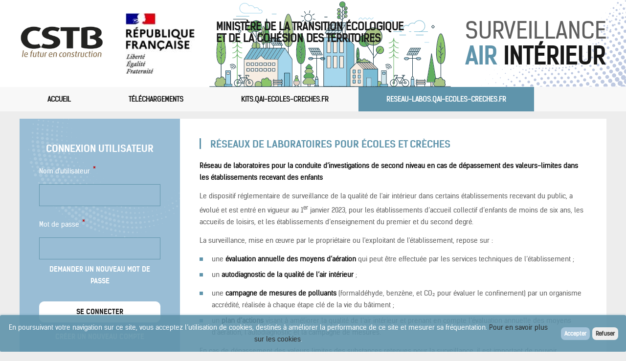

--- FILE ---
content_type: text/html; charset=utf-8
request_url: https://surveillance.qai-erp.fr/reseau-de-laboratoires?redir
body_size: 10768
content:

<!DOCTYPE html>
<html lang="en">
<head>
	<meta charset="UTF-8">
	<meta http-equiv="X-UA-Compatible" content="IE=edge">
	<meta name="viewport" content="width=device-width, initial-scale=1.0">
	<title>reseau-labos.qai-ecoles-creches.fr | Surveillance Air Int&#xE9;rieur</title>
	<link rel="stylesheet" href="/Content/css/style.css" />
	<link rel="stylesheet" href="/Content/css/customStyle.css" />
	<link rel="stylesheet" href="/Content/js/jquery-ui-1.13.2/jquery-ui.css">  

	<script src="https://code.jquery.com/jquery-3.6.1.min.js" integrity="sha256-o88AwQnZB+VDvE9tvIXrMQaPlFFSUTR+nldQm1LuPXQ=" crossorigin="anonymous"></script>
	
	<link href="/_content/Kentico.Content.Web.Rcl/Content/Bundles/Public/systemPageComponents.min.css" rel="stylesheet" />

</head>
<body data-main="1">
	<header>
		<div class="headerTop">
			<div class="wrapper">
				<div class="left">
					<div class="logoSite">
						<a href="/"><img src="/Content/images/logo_cstb.gif" alt="CSTB"></a>
					</div>
					<div class="logoRf">
						<img src="/Content/images/logo_rf.jpg" alt="République Française">
						<div class="uppercase">
							<p>
								Ministère de la Transition écologique <br> et de la Cohésion des territoires
							</p>
							<p><Br></p>
						</div>
					</div>
				</div>
				<div class="right">
					<div class="slg uppercase">
						surveillance <strong><span>air</span> intérieur</strong>
					</div>
				</div>
			</div>
		</div>

		

		<div class="contNav">
			<div class="primaryNav">
				<div class="wrapper">
					<div class="navCollapse">
						<div class="wrapMenuMobile">
							<div class="menuMobile">
								<div></div>
							</div>
						</div>
						<nav role="navigation">					
								
<ul style="white-space: nowrap">
		<li id="menu-accueil" class=""><a href="/">Accueil</a></li>
		<li id="menu-t&#xE9;l&#xE9;chargements" class=""><a href="/telechargements">T&#xE9;l&#xE9;chargements</a></li>
		<li id="menu-kits.qai-ecoles-creches.fr" class=""><a href="/conformite">kits.qai-ecoles-creches.fr</a></li>
		<li id="menu-reseau-labos.qai-ecoles-creches.fr" class="active"><a href="/reseau-de-laboratoires">reseau-labos.qai-ecoles-creches.fr</a></li>
</ul>
							
			


						</nav>
					</div>
				</div>
			</div>
		</div>
	</header>
        <main>

<aside>
	<div class="contSignup">
		<form data-ajax="true" data-ajax-method="post" data-ajax-success="ProcessLoginResult" data-return-url="/" action="/loginAjax" method="post">
			<div class="content">
				<div class="h2 textCenter">Connexion utilisateur</div>

				<div class="contCh">
					<div id="Global-ErrorMessage" class=""></div>
				</div>

				<div class="contCh">
					<label for="UserName">Nom d&#x27;utilisateur <sup>*</sup></label>
					<input id="UserName-Field" type="text" name="UserName" class="form-control" autocomplete="off" value=""> <!--class="form-control error"-->
					<div id="UserName-ErrorMessage" class=""></div> 
				</div>

				<div class="contCh">
					<label for="Password">Mot de passe <sup>*</sup></label>
					<input id="Password-Field" type="password" name="Password" class="form-control " value="">
					<div id="Password-ErrorMessage" class=""></div>
				</div>

				<a class="uppercase textCenter lnkAside" href="/AskPassword">Demander un nouveau mot de passe</a>
				<button class="btn textCenter">Se connecter</button>
				<a class="uppercase textCenter lnkAside" href="/Register">Cr&#xE9;er un nouveau compte</a>
			</div>
			<div class="imgAside"><img class="coverImg" src="/getmedia/d1dc5351-31af-4744-a154-edb984936931/imgaside_1.jpg?width=328&amp;height=290&amp;ext=.jpg" alt="Connexion utilisateur"></div>
		<input name="__RequestVerificationToken" type="hidden" value="CfDJ8BfddMtuOHZEvSjsyO21u2vsRgajqQGfiwNBjdhW_tFpbwpCcPTrGE48OkYOs7ULcEGjDB70u6bTnzQFy2arJQ92lJmpzQkopNA5dka3rj9Hz-JV22iMFVN_SFsp4mOJDM9Ns91FkOTVAS4VJG35BP0" /></form>
	</div>
</aside>

    <div class="wrapper_inner">
        <div class="content">
            <h2>R&#xE9;seaux de laboratoires pour &#xE9;coles et cr&#xE8;ches</h2>
            
    <div>
        







    <div class="fr-view">
        <p id="isPasted"><strong>Réseau de laboratoires pour la conduite d’investigations de second niveau en cas de dépassement des valeurs-limites dans les établissements recevant des enfants</strong></p><p>Le dispositif réglementaire de surveillance de la qualité de l'air intérieur dans certains établissements recevant du public, a évolué et est entré en vigueur au 1<sup>er</sup> janvier 2023, pour les établissements d’accueil collectif d’enfants de moins de six ans, les accueils de loisirs, et les établissements d’enseignement du premier et du second degré.</p><p>La surveillance, mise en œuvre par le propriétaire ou l'exploitant de l'établissement, repose sur :</p><ul type="disc"><li>une <strong>évaluation annuelle des moyens d’aération&nbsp;</strong>qui peut être effectuée par les services techniques de l’établissement ;</li><li>un <strong>autodiagnostic de la qualité de l’air intérieur</strong> ;</li></ul><ul><li>une <a href="/"><strong>campagne de mesures de polluants</strong>&nbsp;</a>(formaldéhyde, benzène, et CO₂ pour évaluer le confinement) par un organisme accrédité, réalisée à chaque étape clé de la vie du bâtiment ;</li><li>un <strong>plan d’actions</strong> visant à améliorer la qualité de l’air intérieur et prenant en compte l’évaluation annuelle des moyens d’aération, l’autodiagnostic et la campagne de mesures.</li></ul><p>En cas de dépassement des valeurs limites des substances retenues pour la surveillance, il est important de pouvoir accompagner les établissements, notamment en tenant à leur disposition une <a href="/getmedia/ee889f95-0d99-4b03-b8b0-aa8d8845c148/Liste_Reseau_Laboratoire_Investigations_2nd_niveau-23-04-2025-(1).xls">liste d'organismes</a><strong>&nbsp;</strong>ayant la capacité de réaliser des investigations sur les causes des dépassements et d'apporter des recommandations.</p><p>A cette fin, le Ministère de l'environnement a chargé le CSTB d’animer un réseau de laboratoires pour la conduite de mesures de second niveau en cas de dépassement des valeurs-limites dans les établissements recevant des mineurs.</p><p>&nbsp;</p><hr><p id="isPasted"><strong>Laboratoires, comment adhérer au réseau&nbsp;?</strong></p><p>L’intégration au réseau est réservée aux organismes accrédités par le COFRAC selon la norme NF EN ISO/CEI 17025 pour le prélèvement selon le référentiel LAB REF 30. Seront également associés au réseau les experts de niveau national désignés par le Ministère.</p><p>Pour intégrer le réseau, les organismes candidats doivent signer une <a href="/getmedia/b2bac9fb-aa7e-4c23-840c-32970e56508c/Charte_Reseau-labo-suite-depassement-ecoles-et-creches-15-04-2025-VF.pdf">charte d’engagement</a> et remplir un <a href="/getmedia/8536d422-0bdd-4f79-ad9a-2d628947e24d/Formulaire-d-adhesion-Reseau-23-04-2025.docx">formulaire d'adhésion</a>.</p><p>Retrouvez le guide "Stratégie de second niveau" ici : <a href="/getmedia/6841ac11-87bb-4636-9359-89aa05427d3f/Surveillance_guide_strategie_second_niveau_VF-(1).pdf">Lien</a></p><p>La charte d’engagement définit les obligations des différentes parties prenantes, et plus particulièrement des organismes désireux d’appartenir au réseau. Ces engagements portent sur les capacités opérationnelles, l’expertise et la qualification scientifique, la communication des contacts et des modalités d’intervention, le respect des délais, la confidentialité, la transparence vis-à-vis du donneur d’ordre, etc…</p><p>Dans le formulaire d’adhésion, l’organisme a mentionné ses compétences en termes de prélèvement, d’analyses, ainsi que&nbsp;ses modalités d’intervention (zone géographique couverte, délais d’intervention, etc…).</p><p>La demande d’intégration à la liste prend donc effet suite à la réception de l’ensemble des pièces suivantes&nbsp;:</p><ul type="disc"><li>de l’original de la présente charte signée par l’organisme par courrier au Ministère (à l’attention du Bureau santé-environnement (BSE) de la Direction générale de la prévention des risques (DGPR))&nbsp;;</li><li>de la présente charte signée par l’organisme et scannée par mail&nbsp;(<a href="mailto:surveillance@qai-erp.fr">surveillance@qai-erp.fr</a>)&nbsp;;</li><li>du formulaire de demande d’adhésion en ligne.</li></ul><div id="_com_2" language="JavaScript"><br></div>
    </div>


    


    </div>
        </div>
    </div>
</main>


	<footer>
		<div class="wrapper">
			
			<div class="left">© CSTB, Copyright 2024</div>
			<div class="right">
				<nav role="navigation" style="white-space: nowrap;">
					
<ul>
		<li class=""><a href="/conditions-generales-d-utilisation">Conditions g&#xE9;n&#xE9;rales d&#x27;utilisation</a></li>
		<li class=""><a href="/mentions-legales">Mentions l&#xE9;gales</a></li>
</ul>

				</nav>
				<p>Site conçu par le <a href="http://www.cstb.fr/" target="_blank">CSTB</a></p>
			</div>
		</div>
	</footer>
	

	<div id="lgcookieslaw_banner" class="lgcookieslaw_banner">
		<div class="lgcookieslaw_container">
			<div class="lgcookieslaw_message">
				<p>En poursuivant votre navigation sur ce site, vous acceptez l&rsquo;utilisation de cookies, destinés à améliorer la performance de ce site et mesurer sa fréquentation. <a href="/Conditions-generales-d-utilisation">Pour en savoir plus sur les cookies</a>.</p>
			</div>
			<div class="lgcookieslaw_button_container">
				<div>
					<a data-val-accept="/AcceptConsents" id="lgcookieslaw_accept" class="lgcookieslaw_btn lgcookieslaw_btn_accept" href="javascript:void(0)">Accepter</a>
				</div>
				<div>
					<span data-val-revoke="/RevokeConsents" id="lgcookieslaw_revoke" class="lgcookieslaw_btn"> Refuser </span>
				</div>
			</div>
		</div>
	</div>
	





	<div id="div-loading" style="display:none" class="loading loadOverlay"></div>
	<script src="/_content/Kentico.Content.Web.Rcl/Scripts/jquery-3.5.1.js"></script>
<script src="/_content/Kentico.Content.Web.Rcl/Scripts/jquery.unobtrusive-ajax.js"></script>
<script src="/_content/Kentico.Content.Web.Rcl/Content/Bundles/Public/systemFormComponents.min.js"></script>

	<script src="/Content/js/jquery-ui-1.13.2/jquery-ui.js"></script>
	<script src="/Content/js/custom.js"></script>
	<script src="/Content/js/CheckPasswordStrengthProfileModify.js"></script>
	<script src="/Content/js/GlobalTools.js"></script>
	
    <script type="text/javascript" src="/Content/js/Account.js"></script>

		<script type="text/javascript">
			var someVarName = localStorage.getItem("createEtablissementParam");
			if (someVarName != null){
				localStorage.removeItem("createEtablissementParam");
			}
		</script>
</body>
</html>

--- FILE ---
content_type: text/css
request_url: https://surveillance.qai-erp.fr/Content/css/style.css
body_size: 48214
content:
/*primary*/
/*primary second*/
/*secondary*/
/*texte*/
/*white*/
/*error*/
/*success*/
@font-face {
  font-family: "kelson regular";
  src: url("../fonts/kelson_sans_regular.woff2") format("woff2"), url("../fonts/kelson_sans_regular.woff") format("woff");
  font-weight: normal;
  font-style: normal;
}
@font-face {
  font-family: "kelson bold";
  src: url("../fonts/kelson_sans_bold.woff2") format("woff2"), url("../fonts/kelson_sans_bold.woff") format("woff");
  font-weight: normal;
  font-style: normal;
}
header .headerTop {
  min-height: 177px;
  background: url(../images/bg-header.gif) no-repeat right bottom #fff;
  padding: 27px 0;
}
header .wrapper {
  display: flex;
  justify-content: space-between;
  max-width: inherit;
}
header .left {
  display: flex;
  align-items: center;
}
header .logoSite {
  margin-right: 44px;
}
header .logoRf {
  display: flex;
  align-items: center;
}
header .logoRf p {
  margin: 0 0 22px 0;
  font-size: 22px;
  font-weight: 700;
  color: #171717;
}
header .logoRf p:last-child {
  margin-bottom: 0;
}
header .logoRf img {
  margin-right: 44px;
}
header .right {
  display: flex;
  align-items: center;
  flex-wrap: wrap;
  max-width: 290px;
}
header .right .slg {
  font-size: 47px;
  line-height: 52px;
}
header .right .slg strong {
  display: block;
  font-size: 48px;
  color: #171717;
  letter-spacing: 1px;
}
header .right .slg span {
  color: #5F94AB;
}
header .primaryNav {
  background: #f8f8f8;
}
header .primaryNav ul li.active a {
  background: #5F94AB;
  color: #fff !important;
}
header .primaryNav ul li a:hover {
  color: #5F94AB;
}
header .accountStatus {
  background: #99BDD5;
  width: 100%;
  display: flex;
  align-items: center;
  justify-content: space-between;
  height: 50px;
  margin-bottom: -26px;
  border-radius: 10px 10px 0 0;
  padding: 0 13px;
}
header .accountStatus a {
  color: #fff;
  font-weight: 700;
  text-transform: uppercase;
  font-size: 13px;
  line-height: 26px;
  display: inline-block;
  vertical-align: top;
}
header .accountStatus a:hover {
  color: #171717;
}
header .accountStatus .left {
  text-transform: none;
  font-size: 14px;
  padding-left: 24px;
  background: url(../images/user_blue.svg) no-repeat left center;
}
header .accountStatus .left span {
  white-space: nowrap;
  max-width: 111px;
  overflow: hidden;
  text-overflow: ellipsis;
  display: inline-block;
  vertical-align: middle;
}
header .accountStatus .right {
  color: #171717;
  padding: 0 26px 0 10px;
  border-left: 1px solid #5F94AB;
  background: url(../images/logout.svg) no-repeat right center;
}
header .accountStatus .right:hover {
  color: #fff;
}

.contNav {
  flex: 0 0 100%;
  max-width: 100%;
}
.contNav .wrapper {
  display: block;
  max-width: 1444px;
}

.contNav ul {
  margin: 0;
  padding: 0;
}
.contNav ul li {
  display: inline-block;
}
.contNav ul li::before {
  display: none;
}
.contNav ul li a {
  padding: 13px 57px;
  display: inline-block;
  text-transform: uppercase;
  font-weight: 700;
  color: #171717;
}

.secondaryNav {
  margin: -15px 0 15px 0;
}
.secondaryNav .wrapper {
  background: #99BDD5;
  max-width: 1364px;
  padding: 0;
}
.secondaryNav ul li {
  padding-left: 0;
  margin-bottom: 0;
}
.secondaryNav ul li a {
  text-transform: none;
  color: #5F94AB;
}
.secondaryNav ul li a:hover {
  color: #fff;
}
.secondaryNav ul li.active a {
  color: #fff;
}

@media screen and (max-width: 1200px) {
  header .headerTop {
    position: relative;
  }
  header .headerTop .wrapper {
    z-index: 2;
    position: relative;
  }
  header .headerTop::before {
    content: "";
    position: absolute;
    right: 0;
    top: 0;
    width: 100%;
    height: 100%;
    z-index: 1; /* FF3.6-15 */ /* Chrome10-25,Safari5.1-6 */
    background: linear-gradient(to right, rgb(255, 255, 255) 0%, rgb(255, 255, 255) 46%, rgba(255, 255, 255, 0) 100%); /* W3C, IE10+, FF16+, Chrome26+, Opera12+, Safari7+ */
    filter: progid:DXImageTransform.Microsoft.gradient( startColorstr="#ffffff", endColorstr="#00ffffff",GradientType=1 ); /* IE6-9 */
  }
  header .logoRf .uppercase {
    display: none;
  }
}
@media screen and (max-width: 1024px) {
  header .headerTop {
    min-height: 90px;
    padding: 10px 0 0 0;
  }
  header .logoSite {
    margin-right: 10px;
  }
  header .logoSite img {
    max-width: 80px;
    display: block;
  }
  header .logoRf img {
    max-width: 80px;
    margin-right: 0;
    display: block;
  }
  header .right .slg {
    font-size: 16px;
    line-height: normal;
    padding-bottom: 10px;
  }
  header .right .slg strong {
    font-size: 15px;
  }
  header .accountStatus {
    width: auto;
    position: absolute;
    bottom: 16px;
    height: 30px;
    right: 15px;
  }
  header .accountStatus a {
    width: 25px;
    height: 23px;
    display: inline-block;
  }
  header .accountStatus a.right {
    padding-left: 0;
  }
  header .accountStatus span {
    display: none !important;
  }
  header .primaryNav .wrapper {
    padding: 0 !important;
  }
  header .navCollapse ul {
    display: none;
  }
  header .navCollapse ul li {
    display: block;
  }
  header .navCollapse ul li a {
    width: 100%;
    padding: 10px 10px;
    text-align: center;
    border-top: 1px solid #5F94AB;
  }
  .wrapMenuMobile {
    position: relative;
    width: 35px;
    z-index: 35;
    height: 42px;
    cursor: pointer;
    right: 15px;
    margin: 0 0 0 auto;
  }
  .menuMobile {
    width: auto;
    display: block;
    height: 18px;
    cursor: pointer;
    position: absolute;
    line-height: 20px;
    top: 11px;
    left: 0;
  }
  .menuMobile > div {
    width: 35px;
    height: 5px;
    background: #5F94AB;
    position: absolute;
    left: 0;
    top: 50%;
    margin-top: -1px;
    border-radius: 5px;
    transition: all 800ms cubic-bezier(0.12, 0.375, 0.095, 1.005);
    transition-timing-function: cubic-bezier(0.12, 0.375, 0.095, 1.005);
  }
  .menuMobile > div:before, .menuMobile > div:after {
    width: 100%;
    height: 5px;
    background: #5F94AB;
    position: absolute;
    left: 0;
    top: 11px;
    content: "";
    border-radius: 6px;
  }
  .menuMobile > div:after {
    top: -11px;
  }
  .menuMobile > div:before, .menuMobile > div:after {
    transition: all 800ms cubic-bezier(0.12, 0.375, 0.095, 1.005);
    transition-timing-function: cubic-bezier(0.12, 0.375, 0.095, 1.005);
  }
  .menuMobile.open > div {
    height: 0;
  }
  .menuMobile.open > div:before {
    top: 0;
    transform: rotate(45deg);
  }
  .menuMobile.open > div:after {
    top: 0;
    transform: rotate(-45deg);
  }
  .secondaryNav .wrapper {
    background: transparent;
    padding: 0 !important;
  }
  .secondaryNav .wrapper ul {
    margin-top: 10px;
  }
  .secondaryNav .wrapper ul li {
    display: block;
    margin-bottom: 5px;
    padding-left: 0;
  }
  .secondaryNav .wrapper a {
    border-radius: 10px;
    background: #5F94AB;
    padding: 5px 10px;
    border: 1px solid #5F94AB;
    text-transform: uppercase;
    font-size: 14px;
    font-family: "kelson bold";
    color: #fff;
    width: 100%;
    text-align: center;
  }
}
/*default*/
body {
  font-family: "kelson regular";
  margin: 0;
  color: #5F5F5F;
  background: #ededed !important;
  font-size: 14px;
  line-height: 24px;
  min-width: 320px;
}

* {
  box-sizing: border-box;
}

.wrapper {
  max-width: 1444px;
  padding: 0 40px;
  margin: 0 auto;
}

h1,
h2,
h3 {
  font-family: "kelson regular";
  color: #5F94AB;
}

h3 {
  color: #171717;
}

.h2,
h2 {
  color: #fff;
  font-size: 20px;
  text-transform: uppercase;
  font-family: "kelson bold";
  font-weight: 700;
}

ul {
  list-style: none;
}

h2 {
  font-size: 36px;
  font-weight: 300;
  margin-bottom: 45px;
}

.d-block {
  display: block !important;
}

.wAuto {
  width: auto !important;
}

.w30px {
  width: 30px;
}

.w45px {
  width: 55px;
}

.w95px {
  width: 95px;
}

.w180px {
  width: 180px;
}

.w100 {
  width: 100%;
}

.mb0 {
  margin-bottom: 0 !important;
}

.mb5 {
  margin-bottom: 5px;
}

.mb10 {
  margin-bottom: 10px;
}

.mb15 {
  margin-bottom: 15px;
}

.mb20 {
  margin-bottom: 20px;
}

.mb25 {
  margin-bottom: 25px;
}

.mb30 {
  margin-bottom: 30px;
}

.mb35 {
  margin-bottom: 35px;
}

.mb40 {
  margin-bottom: 40px;
}

.mb50 {
  margin-bottom: 50px;
}

.textCenter {
  text-align: center;
}

.color_primary {
  color: #5F94AB !important;
}

.clr {
  *zoom: 1;
  width: 100%;
}

*:focus {
  outline: 0;
}

.clr:before,
.clr:after {
  content: " ";
  display: table;
  clear: both;
}

table {
  width: 100%;
  border-collapse: collapse;
  color: #5F94AB;
  margin-bottom: 45px;
}
table tr:nth-child(2n+1) {
  background: #f8f8f8;
}
table th,
table td {
  text-align: left;
  line-height: normal;
}
table th .date,
table td .date {
  color: #171717 !important;
  text-decoration: none !important;
}
table th .date span,
table td .date span {
  color: #5F94AB !important;
}
table th .date:hover span,
table td .date:hover span {
  text-decoration: underline !important;
}
table th {
  background: #ededed;
  color: #171717;
  font-weight: 700;
  padding-top: 15px;
  padding-bottom: 15px;
  padding-left: 10px;
  padding-right: 10px;
}
table th a {
  color: #171717;
  text-decoration: none !important;
  display: inline-block;
  position: relative;
  padding-right: 13px;
}
table th a:hover {
  color: #5F94AB !important;
}
table th a .sortby {
  display: inline-block;
  width: 9px;
  height: 6px;
  background: url(../images/arrow-filter.svg) center no-repeat;
  position: absolute;
  right: 0;
  top: 50%;
  margin-top: -3px;
}
table th a .sortby.desc {
  transform: rotate(180deg);
}
table td {
  padding-top: 10px;
  padding-bottom: 10px;
  color: #5F5F5F;
  padding-left: 10px;
  padding-right: 10px;
}
table td .upload {
  margin-left: 0;
}
table td a {
  color: #5F94AB;
}
table td ul {
  margin: 0;
}
table td ul li {
  margin-bottom: 0 !important;
}

p,
li {
  color: #5F5F5F;
  line-height: 24px;
  font-weight: 400;
  font-size: 14px;
}
p strong,
li strong {
  color: #171717;
}

.uppercase {
  text-transform: uppercase;
}

.bold {
  font-family: "kelson bold";
}

.fs12 {
  font-size: 12px !important;
  line-height: 16px !important;
}

a {
  color: #B0B932;
  text-decoration: none;
}

.inline-block {
  display: inline-block;
  vertical-align: top;
}

::-moz-placeholder {
  color: #5f94ab;
  opacity: 1;
}

::placeholder {
  color: #5f94ab;
}

/*default*/
main {
  display: flex;
  margin: auto;
  max-width: 1444px;
  padding: 15px 40px;
  margin: 0 auto;
  flex-wrap: wrap;
}
main ul {
  padding: 0;
}
main ul > li {
  position: relative;
  padding-left: 25px;
  margin-bottom: 8px;
}
main ul > li::before {
  content: "";
  height: 7px;
  width: 7px;
  position: absolute;
  background: #5F94AB;
  left: 0;
  top: 9px;
}
main ol {
  counter-reset: my-awesome-counter;
  list-style: none;
  padding: 0;
}
main ol > li {
  position: relative;
  padding-left: 25px;
  counter-increment: my-awesome-counter;
}
main ol > li::before {
  content: counter(my-awesome-counter);
  color: #fff;
  font-size: 9px;
  position: absolute;
  width: 18px;
  height: 18px;
  top: 3px;
  left: -1px;
  background: #5F94AB;
  border-radius: 50%;
  font-family: "kelson bold";
  font-weight: 700;
  text-align: center;
  line-height: 18px;
}

aside {
  max-width: 328px;
}
aside .content {
  padding: 49px 40px;
}
aside.rightPostion {
  background: #f8f8f8;
}
aside.rightPostion .head {
  background: #5F94AB;
  padding: 30px;
  line-height: 32px;
}
aside.rightPostion .content {
  padding: 30px;
}
aside .errorMessage {
  position: static !important;
}

.wrapper_inner,
aside {
  flex: 0 100%;
  min-height: calc(100vh - 330px);
  position: relative;
}

.wrapper {
  display: flex;
  height: 100%;
}

.contSignup {
  background: url(../images/bg_aside_img.gif) no-repeat right top #99BDD5;
  height: 100%;
  display: flex;
  flex-wrap: wrap;
  align-content: space-between;
}
.contSignup .content {
  padding-bottom: 0;
}
.contSignup .h2 {
  margin-bottom: 5px;
}
.contSignup .form-control {
  background: #99BDD5;
}
.contSignup label {
  color: #fff;
}
.contSignup .btn {
  width: 100%;
  background: #fff;
  border: 1px solid #fff;
  color: #171717;
  margin-bottom: 17px;
}
.contSignup .btn:hover {
  background-color: #5F94AB;
  color: #fff;
  border-color: #5F94AB;
}
.contSignup .form-control {
  color: #fff;
}

.lnkAside {
  color: #fff !important;
  font-size: 14px;
  font-weight: 700;
  font-family: "kelson bold";
  margin-bottom: 30px;
  display: inline-block;
  width: 100%;
}
.lnkAside:hover {
  color: #171717 !important;
}

.coverImg {
  -o-object-fit: cover;
     object-fit: cover;
  -o-object-position: center;
     object-position: center;
  width: 100%;
  height: 100% !important;
}

.imgAside {
  height: 290px;
  width: 100%;
  overflow: hidden;
}

.wrapper_inner {
  background: #fff;
  flex: 1;
}
.wrapper_inner .content {
  padding: 40px;
}
.wrapper_inner h2 {
  color: #5F94AB;
  font-size: 20px;
  position: relative;
  margin: 0 0 20px;
  padding-left: 22px;
}
.wrapper_inner h2:before {
  content: "";
  height: 22px;
  border-left: 3px solid #5F94AB;
  position: absolute;
  left: 0;
  top: 0;
}
.wrapper_inner a:not(.btn):hover {
  color: #5F94AB;
  text-decoration: underline;
}

.bgSignup {
  background: url(../images/bgform.png) no-repeat right 80px bottom 20px;
}

.multiButton {
  display: flex;
  justify-content: space-between;
}
.multiButton.flexEnd {
  justify-content: flex-end;
}

/*liste eteblissement*/
.contFilter {
  margin: 0 -14px;
}
.contFilter .contForm .etablissement,
.contFilter .contForm .siret,
.contFilter .contForm .typeEtablisement,
.contFilter .contForm .etatCampagne,
.contFilter .contForm .contBtnFilter {
  width: 17.5%;
  padding: 0 14px;
  margin-bottom: 5px;
}
.contFilter .contForm .codePostal {
  width: 10%;
  padding: 0 14px;
  margin-bottom: 5px;
}

.contBtnFilter {
  text-align: center;
  padding-top: 38px !important;
}
.contBtnFilter .btn {
  width: 100%;
  padding-top: 12px;
  padding-bottom: 12px;
}
.contBtnFilter .btn.reset {
  background: transparent;
  color: #171717;
  padding: 8px 0;
  border: 0;
  width: auto;
}

.pagination {
  display: flex;
  justify-content: space-between;
}
.pagination .pga {
  display: flex;
  justify-content: space-between;
  align-items: center;
  margin-top: -6px;
}
.pagination .pga span {
  padding: 0 10px 0 0;
  display: block;
  white-space: nowrap;
}
.pagination .pga select {
  margin-bottom: 0;
}
.pagination ul {
  margin: 0;
  padding: 0;
}
.pagination li {
  display: inline-block;
  vertical-align: top;
  margin: 0 6px 5px;
  padding-left: 0;
  text-align: center;
}
.pagination li::before {
  display: none;
}
.pagination li a {
  display: block;
  width: 40px;
  height: 40px;
  border: #a8aaab 1px solid;
  line-height: 40px;
  overflow: hidden;
  color: #a8aaab;
  border-radius: 5px;
  text-decoration: none !important;
}
.pagination li a:hover {
  border-color: #99BDD5;
  color: #99BDD5;
}
.pagination li.active a {
  border-color: #5F94AB;
  color: #5F94AB;
}
.pagination li:first-child a, .pagination li:last-child a {
  width: auto;
  white-space: nowrap;
  background: #5F94AB url(images/arrow_l.jpg) no-repeat center;
}
.pagination li:last-child a {
  background-image: url(images/arrow_r.jpg);
}
.pagination li.prev, .pagination li.next {
  margin: 0 20px;
}
.pagination li.prev a, .pagination li.next a {
  border: 0;
  font-family: "kelson bold";
  width: auto;
  text-transform: uppercase;
  color: #5F94AB;
}
.pagination li.first a, .pagination li.last a {
  font-family: "kelson bold";
  width: auto;
  text-transform: uppercase;
  color: #fff !important;
  padding-left: 23px;
  padding-right: 23px;
  border: 0;
}
.pagination li.first a:hover, .pagination li.last a:hover {
  background-color: #99BDD5;
}
.pagination li.prev a, .pagination li.next a, .pagination li.first a, .pagination li.last a {
  position: relative;
}
.pagination li.prev a::before, .pagination li.next a::before, .pagination li.first a::before, .pagination li.last a::before {
  content: "";
  width: 18px;
  height: 11px;
  position: absolute;
  left: 0;
  top: 50%;
  margin-top: -6px;
  background: url(../images/arrow.svg) no-repeat center;
}
.pagination li.first a {
  padding-left: 40px;
}
.pagination li.first a::before {
  background-image: url(../images/arrow2.svg);
  left: 14px;
}
.pagination li.last a {
  padding-right: 40px;
}
.pagination li.last a::before {
  background-image: url(../images/arrow2.svg);
  right: 14px;
  left: auto;
  transform: rotate(180deg);
}
.pagination li.prev a {
  padding-left: 25px;
}
.pagination li.prev a::before {
  left: 0;
}
.pagination li.next a {
  padding-right: 25px;
}
.pagination li.next a::before {
  right: 0;
  left: auto;
  transform: rotate(180deg);
}
.pagination li.prev a:hover, .pagination li.next a:hover {
  color: #171717;
}

.notificationMsg {
  padding: 0;
  margin: 0 0 20px 0;
}
.notificationMsg ul {
  margin: 0;
  padding: 0;
}
.notificationMsg li {
  border: 1px solid #ccc;
  padding: 8px 15px;
  margin: 0 0 10px 0;
}
.notificationMsg li::before {
  display: none;
}
.notificationMsg li p {
  margin: 0 0 10px 0;
  line-height: normal;
}
.notificationMsg li p:last-child {
  margin-bottom: 0;
}
.notificationMsg li.textRed {
  background-color: #ffc1c1;
  border-color: rgba(157, 37, 37, 0.5);
  color: #a54545;
}
.notificationMsg li.textRed p {
  color: #a54545;
}
.notificationMsg li.textRed a {
  color: #171717;
  text-decoration: underline;
}
.notificationMsg li.textGreen {
  background-color: #f6ffe8;
  border-color: #8caf76;
  color: #636638;
}
.notificationMsg li.textGreen a {
  color: #5F94AB;
  text-decoration: underline;
}
.notificationMsg li.textYellow {
  background-color: #fff3c9;
  border-color: #e9d17f;
  color: #c19806;
}
.notificationMsg li.textYellow a {
  color: #5F94AB;
  text-decoration: underline;
}
.notificationMsg li img {
  margin-right: 12px;
  width: 15px;
  vertical-align: middle;
}

.headBG {
  background: #99BDD5;
  padding: 13px 55px;
  color: #fff;
  font-family: "kelson bold";
  text-transform: uppercase;
  font-size: 14px;
}

.navContent {
  background: #f8f8f8;
}
.navContent ul {
  margin: 0;
  display: flex;
  justify-content: space-between;
  padding: 0 40px;
}
.navContent li {
  padding: 0;
  margin-bottom: 0;
}
.navContent li::before {
  margin: 0 auto;
  right: 0;
  width: 100%;
  bottom: 0;
  top: auto;
  height: 5px;
  width: 0;
}
.navContent li:hover::before, .navContent li.active::before {
  width: 100%;
}
.navContent li:hover a, .navContent li.active a {
  background: #fff !important;
}
.navContent li a {
  padding: 14px 15px;
  display: inline-block;
  font-family: "kelson bold";
  color: #171717;
  text-decoration: none !important;
  background-color: transparent;
}
.navContent li a:hover {
  background: #fff;
}
.navContent li:last-child {
  padding-top: 8px;
  padding-bottom: 8px;
}
.navContent li:last-child:before {
  display: none !important;
}
.navContent li:last-child a {
  background: #5F94AB url(../images/import.svg) no-repeat 13px center !important;
  padding-top: 6px;
  padding-bottom: 6px;
  border-radius: 10px;
  color: #fff;
  padding-left: 35px;
}
.navContent li:last-child a:hover {
  background-color: #99BDD5 !important;
  color: #fff !important;
}

.conditionalCH {
  margin-top: 20px;
  display: none;
}

.flex-start {
  justify-content: flex-start !important;
}

.sri {
  background: #5F94AB;
  color: #fff;
  padding: 13px;
  font-weight: 700;
  font-size: 14px;
  font-family: "kelson bold";
}

.chUnity {
  padding-right: 45px;
  position: relative;
}
.chUnity .unity {
  position: absolute;
  right: 0;
  top: 15px;
  line-height: 14px;
  width: 45px;
  padding-left: 7px;
}

.indication {
  color: #a8aaab;
  font-style: normal;
  margin-top: 4px;
  display: inline-block;
}

.contBbGray {
  padding: 22px;
  background: #F8F8F8;
}

.inheritCenter {
  justify-content: inherit;
}

.flexCh {
  display: flex;
  gap: 0 5%;
  flex-wrap: wrap;
}
.flexCh .col20 {
  max-width: 21% !important;
  flex: 0 0 21% !important;
}

.colorRed {
  color: #C10000;
}

.noBg {
  background: transparent !important;
}

.simpleBtn .btn {
  background: #e5f4ff;
  border-radius: 0;
  min-width: inherit;
  padding-top: 8px;
  padding-bottom: 5px;
  margin-bottom: 15px;
  margin-right: 5px;
  color: #5f94ab;
  font-weight: 400;
}
.simpleBtn .btn.active {
  background: #5f94ab !important;
  color: #fff !important;
}

.internalTable {
  margin-bottom: 0;
}
.internalTable tr {
  background: transparent !important;
}
.internalTable td {
  padding: 5px 0 !important;
}
.internalTable td.campagne {
  max-width: 200px;
}
.internalTable td.importBtn {
  width: 11%;
}

.lgcookieslaw_banner {
  display: table;
  width: 100%;
  position: fixed;
  left: 0;
  background: #5F94AB;
  border-color: #5F94AB;
  border-left: 1px solid #5F94AB;
  border-radius: 3px 3px 3px 3px;
  border-right: 1px solid #5F94AB;
  color: #FFFFFF !important;
  z-index: 99999;
  border-style: solid;
  border-width: 1px;
  margin: 0;
  outline: medium none;
  text-align: center;
  vertical-align: middle;
  box-shadow: 0px 1px 5px 0px #5F94AB;
  font-size: 12px;
  bottom: 0;
  opacity: 0.9;
  padding: 10px 10px 8px;
}
.lgcookieslaw_banner span.lgcookieslaw_btn {
  border-color: #ededed !important;
  background: #ededed !important;
  color: #222220 !important;
  text-align: center;
  margin: 5px 0px 5px 0px;
  padding: 5px 7px;
  display: inline-block;
  border: 0;
  font-weight: bold;
  height: 26px;
  line-height: 16px;
  width: auto;
  font-size: 12px;
  cursor: pointer;
  border-radius: 8px;
}
.lgcookieslaw_banner span.lgcookieslaw_btn:hover {
  opacity: 0.8;
}
.lgcookieslaw_banner a.lgcookieslaw_btn {
  border-color: #99bdd5;
  background: #99bdd5;
  color: #FFFFFF !important;
  margin: 5px 0px 5px 0px;
  text-align: center;
  padding: 5px 7px;
  display: inline-block;
  border: 0;
  font-weight: bold;
  height: 26px;
  line-height: 16px;
  width: auto;
  font-size: 12px;
  white-space: nowrap;
  border-radius: 8px;
}
.lgcookieslaw_banner a.lgcookieslaw_btn:hover {
  opacity: 0.8;
}

.lgcookieslaw_container {
  display: table;
  margin: 0 auto;
}

.lgcookieslaw_message {
  display: table-cell;
  font-size: 12px;
  padding: 2px 25px 5px 5px;
  vertical-align: middle;
}
.lgcookieslaw_message p {
  margin: 0;
  color: #fff;
}
.lgcookieslaw_message a {
  color: #171717;
}
.lgcookieslaw_message a:hover {
  text-decoration: underline;
}

.lgcookieslaw_button_container {
  display: table-cell;
  padding: 0px;
  vertical-align: middle;
}
.lgcookieslaw_button_container div {
  display: table-cell;
  padding: 0px 5px 0px 0px;
  vertical-align: middle;
}

.pure-checkbox,
.pure-radiobutton {
  margin-right: 23px;
}

.position-center-vertical {
  position: absolute;
  top: 50%;
  transform: translateY(-50%);
  -webkit-transform: translateY(-50%);
  -moz-transform: translateY(-50%);
  -o-transform: translateY(-50%);
}

.pure-checkbox *,
.pure-radiobutton * {
  box-sizing: border-box;
}

.pure-checkbox *:before,
.pure-radiobutton *:before,
.pure-checkbox *:after,
.pure-radiobutton *:after {
  box-sizing: border-box;
}

.pure-checkbox input[type=checkbox],
.pure-radiobutton input[type=checkbox],
.pure-checkbox input[type=radio],
.pure-radiobutton input[type=radio] {
  border: 0;
  clip: rect(0 0 0 0);
  height: 1px;
  margin: -1px;
  overflow: hidden;
  padding: 0;
  position: absolute;
  width: 1px;
}

.pure-checkbox input[type=checkbox]:focus + label:before,
.pure-radiobutton input[type=checkbox]:focus + label:before,
.pure-checkbox input[type=radio]:focus + label:before,
.pure-radiobutton input[type=radio]:focus + label:before,
.pure-checkbox input[type=checkbox]:hover + label:before,
.pure-radiobutton input[type=checkbox]:hover + label:before,
.pure-checkbox input[type=radio]:hover + label:before,
.pure-radiobutton input[type=radio]:hover + label:before {
  border-color: #5f94ab;
}

.pure-checkbox input[type=checkbox]:active + label:before,
.pure-radiobutton input[type=checkbox]:active + label:before,
.pure-checkbox input[type=radio]:active + label:before,
.pure-radiobutton input[type=radio]:active + label:before {
  transition-duration: 0s;
}

.pure-checkbox input[type=checkbox] + label,
.pure-radiobutton input[type=checkbox] + label,
.pure-checkbox input[type=radio] + label,
.pure-radiobutton input[type=radio] + label {
  position: relative;
  padding: 0 0 0 21px;
  vertical-align: middle;
  -webkit-user-select: none;
     -moz-user-select: none;
          user-select: none;
  cursor: pointer;
}

.pure-checkbox input[type=checkbox] + label:before,
.pure-radiobutton input[type=checkbox] + label:before,
.pure-checkbox input[type=radio] + label:before,
.pure-radiobutton input[type=radio] + label:before {
  box-sizing: content-box;
  content: "";
  color: #5F5F5F;
  position: absolute;
  top: 18px;
  left: 0;
  width: 12px;
  height: 12px;
  margin-top: -13px;
  border: 1px solid #A8AAAB;
  text-align: center;
  transition: all 0.4s ease;
}

.pure-checkbox input[type=checkbox] + label:after,
.pure-radiobutton input[type=checkbox] + label:after,
.pure-checkbox input[type=radio] + label:after,
.pure-radiobutton input[type=radio] + label:after {
  box-sizing: content-box;
  content: "";
  background-color: #5f94ab;
  position: absolute;
  top: 17px;
  left: 4px;
  width: 6px;
  height: 6px;
  margin-top: -8px;
  transform: scale(0);
  transform-origin: 50%;
  transition: transform 200ms ease-out;
}

.pure-checkbox input[type=checkbox]:disabled + label:before,
.pure-radiobutton input[type=checkbox]:disabled + label:before,
.pure-checkbox input[type=radio]:disabled + label:before,
.pure-radiobutton input[type=radio]:disabled + label:before {
  border-color: #cccccc;
}

.pure-checkbox input[type=checkbox]:disabled:focus + label:before,
.pure-radiobutton input[type=checkbox]:disabled:focus + label:before,
.pure-checkbox input[type=radio]:disabled:focus + label:before,
.pure-radiobutton input[type=radio]:disabled:focus + label:before,
.pure-checkbox input[type=checkbox]:disabled:hover + label:before,
.pure-radiobutton input[type=checkbox]:disabled:hover + label:before,
.pure-checkbox input[type=radio]:disabled:hover + label:before,
.pure-radiobutton input[type=radio]:disabled:hover + label:before {
  background-color: inherit;
}

.pure-checkbox input[type=checkbox]:disabled:checked + label:before,
.pure-radiobutton input[type=checkbox]:disabled:checked + label:before,
.pure-checkbox input[type=radio]:disabled:checked + label:before,
.pure-radiobutton input[type=radio]:disabled:checked + label:before {
  background-color: #cccccc;
}

.pure-checkbox input[type=checkbox] + label:after,
.pure-radiobutton input[type=checkbox] + label:after {
  background-color: transparent;
  top: 17px;
  left: 3px;
  width: 6px;
  height: 2px;
  margin-top: -8px;
  border-style: solid;
  border-color: #5f94ab;
  border-width: 0 0 3px 3px;
  -o-border-image: none;
     border-image: none;
  transform: rotate(-45deg) scale(0);
}

.pure-checkbox input[type=checkbox]:checked + label:after,
.pure-radiobutton input[type=checkbox]:checked + label:after {
  content: "";
  transform: rotate(-45deg) scale(1);
  transition: transform 200ms ease-out;
}

.pure-checkbox input[type=radio]:checked + label:before,
.pure-radiobutton input[type=radio]:checked + label:before {
  animation: borderscale 300ms ease-in;
  background-color: white;
}

.pure-checkbox input[type=radio]:checked + label:after,
.pure-radiobutton input[type=radio]:checked + label:after {
  transform: scale(1);
}

.pure-checkbox input[type=radio] + label:before,
.pure-radiobutton input[type=radio] + label:before,
.pure-checkbox input[type=radio] + label:after,
.pure-radiobutton input[type=radio] + label:after {
  border-radius: 50%;
}

.pure-checkbox input[type=checkbox]:checked + label:before,
.pure-radiobutton input[type=checkbox]:checked + label:before {
  animation: borderscale 200ms ease-in;
}

.pure-checkbox input[type=checkbox]:checked + label:after,
.pure-radiobutton input[type=checkbox]:checked + label:after {
  transform: rotate(-45deg) scale(1);
}

.pure-checkbox.pure-checkbox-inline,
.pure-radiobutton.pure-checkbox-inline,
.pure-checkbox.pure-radiobutton-inline,
.pure-radiobutton.pure-radiobutton-inline {
  display: inline-block;
}

.pure-checkbox-toggle input[type=checkbox] {
  border: 0;
  clip: rect(0 0 0 0);
  height: 1px;
  margin: -1px;
  overflow: hidden;
  padding: 0;
  position: absolute;
  width: 1px;
}

.pure-checkbox-toggle input[type=checkbox] + label {
  position: relative;
  padding: 5px 5px 5px 40px;
  vertical-align: middle;
  -webkit-user-select: none;
     -moz-user-select: none;
          user-select: none;
  cursor: pointer;
  display: block;
}

.pure-checkbox-toggle input[type=checkbox] + label:before {
  position: absolute;
  top: 50%;
  transform: translateY(-50%);
  -webkit-transform: translateY(-50%);
  -moz-transform: translateY(-50%);
  -o-transform: translateY(-50%);
  left: 0;
  content: "";
  color: #5f94ab;
  width: 35px;
  height: 20px;
  border-radius: 50px;
  text-align: center;
  transition: all 0.4s;
  background-color: #d6d6d6;
}

.pure-checkbox-toggle input[type=checkbox] + label:after {
  position: absolute;
  top: 50%;
  transform: translateY(-50%);
  -webkit-transform: translateY(-50%);
  -moz-transform: translateY(-50%);
  -o-transform: translateY(-50%);
  left: 0;
  content: "";
  background-color: #ffffff;
  width: 20px;
  height: 20px;
  border-radius: 50%;
  border: 1px solid #d6d6d6;
  transition: all 0.2s;
  box-sizing: border-box;
}

.pure-checkbox-toggle input[type=checkbox]:checked + label:before {
  box-shadow: inset 0 0 0 10px #5f94ab;
}

.pure-checkbox-toggle input[type=checkbox]:checked + label:after {
  left: 15px;
  border-color: #5f94ab;
  background-color: #ffffff;
}

.pure-checkbox-toggle input[type=checkbox]:disabled + label {
  cursor: default;
}

.pure-checkbox-toggle input[type=checkbox]:disabled + label:before {
  box-shadow: inset 0 0 0 10px #e3e3e3;
}

.pure-checkbox-toggle input[type=checkbox]:disabled + label:after {
  border-color: #e3e3e3;
}

.pure-checkbox-toggle input[type=checkbox]:disabled:checked + label:before {
  box-shadow: inset 0 0 0 10px #999999;
}

.pure-checkbox-toggle input[type=checkbox]:disabled:checked + label:after {
  border-color: #999999;
}

.pure-checkbox-toggle--right input[type=checkbox] + label {
  padding: 5px 40px 5px 5px;
}

.pure-checkbox-toggle--right input[type=checkbox] + label:before {
  left: auto;
  right: 0;
}

.pure-checkbox-toggle--right input[type=checkbox] + label:after {
  left: auto;
  right: 15px;
}

.pure-checkbox-toggle--right input[type=checkbox]:checked + label:after {
  left: auto;
  right: 0;
}

.pure-checkbox input[type=checkbox]:checked + label,
.pure-radiobutton input[type=checkbox]:checked + label,
.pure-checkbox input[type=radio]:checked + label,
.pure-radiobutton input[type=radio]:checked + label {
  color: #5f94ab;
}

@keyframes borderscale {
  50% {
    box-shadow: 0 0 0 2px #5f94ab;
  }
}
/*input*/
.form-control {
  border: 1px solid #5f94ab;
  border-radius: 0;
  background: #fff;
  padding: 11px 18px;
  font-weight: 400;
  font-size: 14px;
  font-family: "kelson regular";
  min-height: 45px;
}

textarea.form-control {
  height: 220px;
  resize: none;
}

input[type=text],
input[type=date],
input[type=email],
input[type=number],
input[type=password],
input[type=search],
input[type=tel],
input[type=url],
select,
textarea {
  padding: 11px 18px;
  transition: all 0.3s;
  width: 100%;
  min-height: 45px;
  color: #5F94AB;
}
input[type=text].error,
input[type=date].error,
input[type=email].error,
input[type=number].error,
input[type=password].error,
input[type=search].error,
input[type=tel].error,
input[type=url].error,
select.error,
textarea.error {
  border-color: #C10000;
}

select {
  -webkit-appearance: none;
  -moz-appearance: none;
  appearance: none;
  background: url(../images/select.svg) no-repeat right center #fff;
  padding-right: 35px;
  white-space: nowrap;
  text-overflow: ellipsis;
  border: 1px solid #5f94ab;
  padding: 11px 35px 11px 18px;
  font-weight: 400;
  font-size: 14px;
  font-family: "kelson regular";
  min-height: 45px;
  margin-bottom: 8px;
}
select.multipleSelect {
  padding-bottom: 0 !important;
  background-image: none;
  padding: 11px 0 21px 15px;
  min-height: inherit;
  height: 77px;
  overflow: auto;
}

.btn {
  border-radius: 10px;
  background: #5F94AB;
  padding: 10px 18px;
  border: 1px solid #5F94AB;
  text-transform: uppercase;
  font-size: 14px;
  font-family: "kelson bold";
  color: #fff;
  min-width: 180px;
  text-align: center;
  line-height: 21px;
  cursor: pointer;
  display: inline-block;
}
.btn span {
  display: inline-block;
  vertical-align: top;
}
.btn img {
  display: inline-block;
  vertical-align: top;
  margin-right: 12px;
}
.btn:hover {
  background-color: #99BDD5;
}
.btn.btnSecondary {
  background: #5F5F5F;
  border-color: #5F5F5F;
}
.btn.btnSecondary:hover {
  background-color: #171717;
}
.btn.activeBtn {
  background-color: #5F94AB !important;
  border-color: #5F94AB !important;
}

.contCh {
  position: relative;
}
.contCh label {
  margin-bottom: 15px;
  margin-top: 17px;
  display: inline-block;
  font-size: 14px;
}
.contCh label sup {
  color: #C10000;
  font-size: 18px;
  top: 5px;
  position: relative;
  left: 2px;
  line-height: 5px;
}
.contCh .form-control {
  margin-bottom: 8px;
}
.contCh .errorMessage {
  color: #C10000;
  font-size: 12px;
  padding-left: 29px;
  background: url(../images/warning.svg) no-repeat 0 2px;
  line-height: 21px;
  min-height: 21px;
}

.contForm {
  display: flex;
  flex-wrap: wrap;
  justify-content: space-between;
  position: relative;
}
.contForm .contCh {
  position: relative;
  margin-bottom: 20px;
}
.contForm .col15 {
  max-width: 16%;
  flex: 0 0 16%;
}
.contForm .col20 {
  max-width: 22%;
  flex: 0 0 22%;
}
.contForm .col33 {
  max-width: 30%;
  flex: 0 0 30%;
}
.contForm .col50 {
  max-width: 47.6%;
  flex: 0 0 47.6%;
}
.contForm .col60 {
  max-width: 47.6%;
  flex: 0 0 47.6%;
}
.contForm .col80 {
  max-width: 73%;
  flex: 0 0 73%;
}
.contForm .col100 {
  max-width: 100%;
  flex: 0 0 100%;
}
.contForm label {
  margin-top: 0;
  color: #171717;
}
.contForm .form-control {
  color: #5F94AB;
}
.contForm.withBlockRight {
  padding-right: 270px;
}
.contForm .rightFieldset {
  position: absolute;
  right: 0;
  top: 0;
}

.help {
  position: absolute;
  right: 0;
  top: 4px;
  width: 18px;
  height: 18px;
  background: url(../images/help.svg) no-repeat center;
  background-size: cover;
  z-index: 40;
  cursor: pointer;
}
.help .contentHelp {
  width: 350px;
  position: absolute;
  bottom: 40px;
  right: -6px;
  border: 1px solid #5F94AB;
  background: #f8f8f8;
  padding: 5px 10px;
  visibility: hidden;
  opacity: 0;
}
.help .contentHelp:after {
  content: "";
  background: url(../images/decohelp.png) no-repeat;
  width: 21px;
  height: 20px;
  position: absolute;
  right: 15px;
  bottom: -20px;
}
.help:hover .contentHelp {
  visibility: visible;
  opacity: 1;
}
.help.inlineHelp {
  position: relative;
  display: inline-block;
  margin-left: 5px;
}

fieldset {
  border: 1px solid #5F94AB;
  background: #fff;
  padding: 10px 35px;
  margin-bottom: 35px;
}
fieldset legend {
  padding: 0 15px;
  color: #171717;
  font-family: "kelson bold";
  min-width: 170px;
}
fieldset .form-control {
  margin-bottom: 0 !important;
}
fieldset .contCh {
  margin-bottom: 10px !important;
}
fieldset .pure-checkbox.inline-block input[type=checkbox] + label:before {
  top: 15px;
}
fieldset .pure-checkbox.inline-block input[type=checkbox] + label:after {
  top: 14px;
}

.short {
  width: 100%;
  background-color: #dc3545;
  margin-top: 5px;
  height: 3px;
  color: #dc3545;
  font-weight: 500;
  font-size: 12px;
}

.weak {
  width: 100%;
  background-color: #ffc107;
  margin-top: 5px;
  height: 3px;
  color: #ffc107;
  font-weight: 500;
  font-size: 12px;
}

.good {
  width: 100%;
  background-color: #28a745;
  margin-top: 5px;
  height: 3px;
  color: #28a745;
  font-weight: 500;
  font-size: 12px;
}

.strong {
  width: 100%;
  background-color: #d39e00;
  margin-top: 5px;
  height: 3px;
  color: #d39e00;
  font-weight: 500;
  font-size: 12px;
}

.btnMinus {
  width: 18px;
  height: 18px;
  display: inline-block;
  margin: 0 5px;
  background: no-repeat center;
  line-height: 18px;
  transform: scale(1);
}
.btnMinus.btnAdd {
  background-image: url(../images/add.svg);
}
.btnMinus.btnAdd.txt {
  padding-left: 22px;
  text-transform: uppercase;
  font-family: "kelson bold";
  color: #171717;
  width: auto;
  background-position: left center;
  margin-bottom: 13px;
  margin-left: 0;
}
.btnMinus.btnAdd.txt:hover {
  text-decoration: none;
}
.btnMinus.upload {
  background-image: url(../images/upload.svg);
}
.btnMinus.edit {
  background-image: url(../images/edit.svg);
}
.btnMinus.trash {
  background-image: url(../images/trash.svg);
  background-size: contain;
}
.btnMinus:hover {
  transform: scale(1.1);
}
.btnMinus.txt:hover {
  transform: scale(1);
}

.pure-checkbox label, .pure-radiobutton label {
  margin-bottom: 10px;
}

input[type=date]::-webkit-inner-spin-button,
input[type=date]::-webkit-calendar-picker-indicator {
  opacity: 0;
}

input[type=date] {
  background-image: url(../images/calendar.svg);
  background-repeat: no-repeat;
  background-position: right 13px center;
  padding-right: 10px;
}

label i {
  display: block;
  font-style: normal;
  color: #A8AAAB;
  line-height: normal;
}

.pure-checkbox.noLabel {
  margin: 0;
}
.pure-checkbox.noLabel label::before {
  top: 14px !important;
  left: 5px !important;
}
.pure-checkbox.noLabel label::after {
  top: 13px !important;
  left: 8px !important;
}
.pure-checkbox.noTxt label::before {
  top: 14px !important;
}
.pure-checkbox.noTxt label::after {
  top: 13px !important;
}

.loading {
  background-image: url(../images/loading.svg) !important;
  background-position: center !important;
  background-repeat: no-repeat !important;
  text-indent: 999%;
  overflow: hidden;
  white-space: nowrap;
  cursor: wait !important;
}
.loading:hover {
  cursor: default;
  background-color: #5F94AB !important;
}

.loadOverlay {
  position: fixed;
  width: 100%;
  height: 100%;
  z-index: 999;
  left: 0;
  top: 0;
  background-color: rgba(255, 255, 255, 0.5) !important;
  background-size: 60px;
  cursor: default !important;
}
.loadOverlay:hover {
  cursor: default !important;
  background-color: rgba(255, 255, 255, 0.5) !important;
}

footer {
  background: #99BDD5;
  color: #fff;
  padding: 18px 0 15px;
}
footer .blcDrop {
  width: 100%;
  text-align: center;
}
footer .wrapper {
  max-width: inherit;
}
footer .wrapper,
footer nav ul {
  display: flex;
  justify-content: space-between;
  flex-wrap: wrap;
}
footer nav ul {
  justify-content: inherit;
  margin: 0;
}
footer nav ul li:after {
  content: "-";
  margin: 0 10px;
  color: #fff;
}
footer a {
  color: #fff;
}
footer a:hover {
  color: #171717;
}
footer .right {
  display: flex;
}
footer p {
  color: #fff;
  margin: 0;
}
footer p a {
  color: #5F94AB;
}
footer .blcDrop {
  display: flex;
  justify-content: center;
  align-items: center;
  padding: 25px 0;
}
footer .blcDrop .uppercase {
  margin-right: 26px;
  font-family: "kelson bold";
}
footer .contDrop {
  display: flex;
}
footer .contDrop .btn {
  min-width: 115px;
}
footer .contDrop .btn:hover {
  background: #99BDD5;
  color: #fff;
}
footer .contDrop .cont {
  margin-right: 26px;
}
footer select {
  background-color: #99BDD5;
  color: #fff;
  width: 426px;
}

@media screen and (max-width: 768px) {
  footer .wrapper, footer nav ul, footer .right {
    display: block;
    text-align: center;
    padding: 0;
  }
  footer nav ul li {
    display: block;
  }
  footer nav ul li:after {
    display: none;
  }
  footer p {
    margin-top: 15px;
  }
}
@media screen and (max-width: 1200px) {
  .wrapper, main {
    padding-left: 15px !important;
    padding-right: 15px !important;
  }
  .wrapper_inner .content {
    padding: 40px;
  }
  .contSignup .content {
    padding: 20px;
  }
}
@media screen and (min-width: 1025px) {
  .hideDesktop {
    display: none !important;
  }
}
@media screen and (max-width: 1024px) {
  .imgAside {
    display: none;
  }
  main,
  .contSignup {
    display: block;
  }
  .wrapper_inner,
  aside {
    max-width: inherit;
  }
  .contCh label {
    margin-top: 5px;
  }
  aside .content {
    padding: 15px 10px 0 !important;
  }
  aside.rightPostion .head,
  aside.rightPostion .content {
    padding: 15px 10px !important;
  }
  .lnkAside {
    margin-bottom: 10px;
  }
  .wrapper_inner h2 {
    padding-left: 0;
  }
  .wrapper_inner h2::before {
    display: none;
  }
  .wrapper_inner .content {
    padding: 20px 15px;
  }
  .contForm .contCh,
  .contForm .contBtnFilter {
    flex: 0 0 100% !important;
    max-width: 100% !important;
    margin-bottom: 15px;
  }
  .contForm .errorMessage {
    position: static;
  }
  .contBtnFilter {
    padding-top: 20px !important;
    padding-bottom: 20px !important;
  }
  .pure-checkbox,
  .pure-radiobutton {
    width: 100%;
  }
  .pure-checkbox label,
  .pure-radiobutton label {
    margin-bottom: 0;
  }
  table th {
    display: none;
  }
  table tr {
    display: block;
    margin-bottom: 15px;
  }
  table tr:first-child {
    display: none;
  }
  table tr td:before {
    content: attr(data-label);
    text-transform: uppercase;
    font-weight: bold;
    text-align: center;
    width: 100%;
    display: block;
    font-size: 14px;
    margin-bottom: 5px;
  }
  table tr td {
    display: block;
    text-align: center;
    border: #e5e5e5 1px solid;
    border-top: 0;
    border-bottom: 0;
    padding-left: 10px !important;
    padding-right: 10px !important;
    clear: both;
  }
  table tr td:first-child {
    border-top: #e5e5e5 1px solid;
    padding-top: 20px;
  }
  table tr td:last-child {
    border-bottom: #e5e5e5 1px solid;
    padding-bottom: 20px;
    justify-content: center;
  }
  .internalTable {
    margin-bottom: 0;
  }
  .internalTable tr:first-child {
    display: block !important;
  }
  .internalTable tr .campagne {
    display: block;
    max-width: inherit;
  }
  .internalTable tr .importBtn {
    width: 100%;
  }
  .internalTable td {
    border: 0 !important;
  }
  .headBG {
    padding: 10px 15px;
  }
  .navContent ul {
    padding: 0 15px;
    flex-wrap: wrap;
  }
  .navContent li a {
    padding: 8px 10px;
  }
  .hideMobile {
    display: none !important;
  }
  .contForm.withBlockRight {
    padding-right: 0;
  }
  .contForm .rightFieldset {
    position: static;
    width: 100%;
  }
  .pagination {
    display: block;
  }
  .pagination .pga {
    margin-bottom: 15px;
    float: right;
    margin-left: 8px;
  }
}
@media screen and (max-width: 960px) {
  .productList .item {
    flex: 0 0 50%;
    max-width: 50%;
  }
  .productList.mobilier .item {
    flex: 0 0 50%;
    max-width: 50%;
  }
  .productList.column-4 .item {
    flex: 0 0 50%;
    max-width: 50%;
  }
  .elementor-column.leftColumn {
    display: none !important;
  }
  .elementor-column.rightColumn {
    width: 100% !important;
    padding-left: 0;
  }
  /*profil seller*/
  .profileSeler {
    display: block;
    padding: 22px 21px 22px;
    margin-top: 0;
  }
  .profileSeler .left,
  .profileSeler .right {
    width: 100%;
    float: none;
    clear: both;
  }
  .profileSeler .right {
    margin: 100px 0 0 0;
  }
  .profileSeler .elementor-button {
    float: none;
    width: 100%;
  }
  .profileSeler .contReviewStar {
    position: absolute;
    margin: -27px 0 0 78px;
    white-space: inherit;
    display: block;
    width: 176px;
  }
  .profileSeler .star {
    margin-right: 0;
    margin-left: 10px;
    display: inline-block;
  }
  .profileSeler .add_star {
    float: none;
    text-align: center;
  }
  .profileSeler .add_star ul {
    margin-right: 0;
  }
  .profileSeler .add_star li {
    margin: 0 3px 15px;
    float: none;
    display: inline-block;
  }
  /*Dashboard seller*/
  .dashboardSeller .headTab ul {
    flex-wrap: wrap;
  }
  /*Dashboard sold*/
  table.purchase .content {
    flex-wrap: wrap;
    justify-content: normal;
  }
  table.purchase .content .item {
    flex: 0 0 50%;
    max-width: 50%;
    margin-bottom: 10px;
  }
  table.purchase .content .item:last-child {
    margin-bottom: 0;
  }
}
@media screen and (max-width: 767px) {
  table {
    margin-bottom: 10px;
  }
  .mb40 {
    margin-bottom: 40px;
  }
  .btn {
    padding-left: 10px !important;
    padding-right: 10px !important;
  }
  .help .contentHelp {
    width: 270px;
  }
  main {
    padding: 0 !important;
  }
  .navContent ul {
    padding: 0 10px;
  }
  .wrapper_inner .content {
    padding: 10px;
  }
  .pagination li.first a, .pagination li.last a {
    padding-left: 24px;
    text-indent: 99px;
    width: 30px;
    overflow: hidden;
  }
  .pagination li.last a {
    padding-right: 24px;
    padding-left: 20px;
  }
  .pagination li.prev {
    margin: 0;
  }
  .pagination li.prev a {
    padding-left: 0;
    text-indent: 99px;
    width: 20px;
    overflow: hidden;
    margin: 0 10px;
  }
  .pagination li.next {
    margin: 0;
  }
  .pagination li.next a {
    padding-left: 0;
    text-indent: 99px;
    width: 20px;
    overflow: hidden;
    margin: 0 10px;
    padding-right: 0;
  }
  .multiButton {
    flex-wrap: wrap;
    flex-direction: column-reverse;
    margin-top: 15px;
  }
  .multiButton .btn {
    flex: 0 0 100%;
    max-width: 100%;
    margin-bottom: 8px;
    text-align: center;
  }
  fieldset {
    padding: 10px 10px;
    margin-bottom: 15px;
  }
  .lgcookieslaw_container, .lgcookieslaw_button_container {
    display: block;
  }
  .lgcookieslaw_button_container div {
    display: inline-block;
    vertical-align: top;
  }
}
@media screen and (max-width: 960px) {
  /*Dashboard sold*/
  table.purchase .content .item {
    flex: 0 0 100%;
    max-width: 100%;
  }
}
a,
header,
.btn, .navContent li:before {
  transition: all ease-in-out 0.3s;
}

.aa {
  transition: all ease-in-out 0.4s;
}

.contentHelp {
  transition: all ease-in-out 0.5s;
}/*# sourceMappingURL=style.css.map */

.text-success{
    color: green;
}
.text-danger{
    color: red;
}
.text-info1 {
    color: rgb(95, 148, 171);
    margin-left: 4px;
    /*visibility: hidden;*/
}
.text-info2 {
    color: white;
    background-color: rgb(95, 148, 171);
    margin-left: 4px;
    /*visibility: hidden;*/
}


--- FILE ---
content_type: text/css
request_url: https://surveillance.qai-erp.fr/Content/css/customStyle.css
body_size: 453
content:
.headBG-link {
    color: #fff;
    font-family: "kelson bold";
    text-transform: uppercase;
    font-size: 14px;
}

.previous-campain {
    background: #f8f8f8;
    height: 100%;
    padding-bottom: 40px;
}

.export-csv-button a {
    color: #5F94AB;
}

.export-csv-button {
    margin-bottom: 10px;
}

.row-nx1 {
    background: #f8f8f8;
}

.row-nx2 {
    background: #ffffff;
}

.h2-alt2{
    text-transform : none !important;
}

.export-csb-link{
    margin-right:50px;
}

.resultat-non-trouve {
    font-size: 16px;
    margin-bottom: 20px;
}

.control-half{
    width:45%;
}

.multi-control{
    width:100%
}

.no-background{
    background : none;
}

.delete-bloc-polluantcompl {
    float: right;
    color: #C10000;
    cursor: pointer;
    position: relative;
    z-index: 99;
}

.cancel-right {
    position: relative !important;
}

.btninactive {
    background-color: #5F94AB !important;
    color: #fff !important;
    border-color: #5F94AB !important;
}

--- FILE ---
content_type: application/javascript
request_url: https://surveillance.qai-erp.fr/Content/js/GlobalTools.js
body_size: 2188
content:
$(document).ready(function () {

    $("#lgcookieslaw_accept").click(function () {
        var url = $(this).attr("data-val-accept");

        $.post(url, function (data) {
            if (data != null && data == "success") {
                $("#lgcookieslaw_banner").hide();
            }
        });
    });

    $("#lgcookieslaw_revoke").click(function () {
        var url = $(this).attr("data-val-revoke");

        $.post(url, function (data) {
            if (data != null && data == "success") {
                $("#lgcookieslaw_banner").hide();
            }
        });
    });

});


function CreateWarning(text) {
    var notification = $('#Notification-Msg');
    var imageSrc = notification.attr("data-image-warning-src");
    var warning = $('<li></li>').addClass("textRed inline");
    var image = $('<img />').attr("src", imageSrc);
    warning.append(image);
    warning.append(text);
    notification.show();
    $('#Notification-liste').append(warning);
    window.scrollTo(0, 0);
}

function CreateCheck(text) {
    var notification = $('#Notification-Msg');
    var imageSrc = notification.attr("data-image-check-src");
    var warning = $('<li></li>').addClass("textGreen inline");
    var image = $('<img />').attr("src", imageSrc);
    warning.append(image);
    warning.append(text);
    notification.show();
    $('#Notification-liste').append(warning);
    window.scrollTo(0, 0);
}

function AddError(field, type) {
    $("#" + field + "-ErrorMessage").addClass("errorMessage");
    var message = $("#" + field + "-ErrorMessage").attr(field + "-data-valid-" + type);
    $("#" + field + "-ErrorMessage").html(message);
    $("#" + field + "-Field").addClass("error");
}

function RemoveError(field) {
    $("#" + field + "-ErrorMessage").removeClass("errorMessage");
    $("#" + field + "-ErrorMessage").html("");
    $("#" + field + "-Field").removeClass("error");
}

function RemoveGlobalError() {
    $("#Notification-liste").html("");
}

function AddErrorWitheMessage(field, message) {
    $("#" + field + "-Field").addClass("error");
    if (message != null && message != '') {
        $("#" + field + "-ErrorMessage").addClass("errorMessage");
        $("#" + field + "-ErrorMessage").html(message);
    }
    
}

var max10 = 10;

$('.maxlength10').keydown(function () {
    limit($(this), max10);
});

$('.maxlength10').keypress(function () {
    limit($(this), max10);
});


$('.maxlength10').keyup(function () {
    limit($(this), max10);
});

function limit(element, max_chars) {
    
    if (element.val().length >= max_chars) {
        element.val(element.val().substr(0, max_chars));
    }
}

function ProcessFailed(message)
{
    alert(message);
    $('#div-loading').hide();

}


--- FILE ---
content_type: application/javascript
request_url: https://surveillance.qai-erp.fr/Content/js/Account.js
body_size: 1898
content:
ProcessLoginResult = function(result) {

    $("#UserName-Field").removeClass("error");
    $("#Password-Field").removeClass("error");
    $("#UserName-ErrorMessage").removeClass("errorMessage");
    $("#Password-ErrorMessage").removeClass("errorMessage");
    $("#Global-ErrorMessage").removeClass("errorMessage");
    $("#UserName-ErrorMessage").html("");
    $("#Password-ErrorMessage").html("");
    $("#Global-ErrorMessage").html("");

    if (result != null) {

        var obj = JSON.parse(result)
        if (obj.Success) {
            var returnUrl = $("form").attr("data-return-url");
            if (returnUrl == undefined || returnUrl === null) {
                window.location.reload();
            }
            else {
                window.location.href = returnUrl
            }
        }
        else {
            for (let i = 0; i < obj.Errors.length; i++) {
                AddErrorWitheMessage(obj.Errors[i].Key, obj.Errors[i].Message);
            }
        }
    }
};

ProcessResetPassword = function (result) {

    $("#ConfirmPassword-Field").removeClass("error");
    $("#Password-Field").removeClass("error");
    $("#ConfirmPassword-ErrorMessage").removeClass("errorMessage");
    $("#Password-ErrorMessage").removeClass("errorMessage");
    $("#Global-ErrorMessage").removeClass("errorMessage");
    $("#ConfirmPassword-ErrorMessage").html("");
    $("#Password-ErrorMessage").html("");
    $("#Global-ErrorMessage").html("");

    if (result != null) {

        var obj = JSON.parse(result)
        if (obj.Success) {
            var returnUrl = $("form").attr("data-return-url");
            if (returnUrl == undefined || returnUrl === null) {
                window.location.reload();
            }
            else {
                window.location.href = returnUrl
            }
        }
        else {
            for (let i = 0; i < obj.Errors.length; i++) {
                AddErrorWitheMessage(obj.Errors[i].Key, obj.Errors[i].Message);
            }
        }
    }
};

function SendPasswordNewRequest() {
    var email = $('#Email').val();
    if (email == null || email == "") {
        $('#Email').addClass("error");
        $("#Email-ErrorMessage").addClass("errorMessage");
        $("#Email-ErrorMessage").show()
        return false;
    }
    $('#Email').removeClass("error");
    $("#Email-ErrorMessage").removeClass("errorMessage");
    $("#Email-ErrorMessage").hide()
    $('#AskPasswordSubmit').click();
}


--- FILE ---
content_type: application/javascript
request_url: https://surveillance.qai-erp.fr/Content/js/CheckPasswordStrengthProfileModify.js
body_size: 1107
content:
(function ($, root, undefined) {
    $(function () {  
		$('#Password').keyup(function () {  
			
			$('#strengthMessage').html(checkStrength($('#Password').val()))  
		})  
		function checkStrength(password) {  
			var strength = 0  
			if (password.length > 0 && password.length < 6  ) {  
				$('#strengthMessage').removeClass()  
				$('#strengthMessage').addClass('short')  
				return 'Trop court'  
			} 
			
			if (password.length > 7) strength += 1  
			// If password contains both lower and uppercase characters, increase strength value.  
			if (password.match(/([a-z].*[A-Z])|([A-Z].*[a-z])/)) strength += 1  
			// If it has numbers and characters, increase strength value.  
			if (password.match(/([a-zA-Z])/) && password.match(/([0-9])/)) strength += 1  
			// If it has one special character, increase strength value.  
			if (password.match(/([!,%,&,@,#,$,^,*,?,_,~])/)) strength += 1  
			// If it has two special characters, increase strength value.  
			if (password.match(/(.*[!,%,&,@,#,$,^,*,?,_,~].*[!,%,&,@,#,$,^,*,?,_,~])/)) strength += 1  
			// Calculated strength value, we can return messages  
			// If value is less than 2  
			if (password.length < 1  ) {   
				$('#strengthMessage').removeAttr('class').text("")  
			}  
			else if (strength < 2) {  
				$('#strengthMessage').removeClass()  
				$('#strengthMessage').addClass('weak')  
				return 'Faible'  
			} else if (strength == 2) {  
				$('#strengthMessage').removeClass()  
				$('#strengthMessage').addClass('good')  
				return 'Bien'  
			} else {  
				$('#strengthMessage').removeClass()  
				$('#strengthMessage').addClass('strong')  
				return 'Fort'  
			}  
		}  
    });
  })(jQuery, this);
  

--- FILE ---
content_type: application/javascript
request_url: https://surveillance.qai-erp.fr/Content/js/custom.js
body_size: 289
content:
var globalIsmain = false;
$(document).ready(function () {
	var ismain = $("body").attr("data-main");
	if (ismain == "1") {
		globalIsmain = true;
	}
});
(function ($, root, undefined) {
    $(function () { 
        $(window).scroll(function () {
			var height = $(window).scrollTop();
			if (height > 1) {
				$("header, body").addClass("fixedTop");
			} else {
				$("header, body").removeClass("fixedTop");
			}
		})
		$('.wrapMenuMobile').click(function() { 
			iz=$(this)
			m=iz.hasClass("open")
		   if(!m){  
			   iz.addClass("open")	 
			   $('body, .menuMobile').addClass("open")   
			   $(".navCollapse ul ").slideDown() 

		   }
		   else{ 
			   iz.removeClass("open")	
			   $('body, .menuMobile ').removeClass("open")
			   $(".navCollapse ul ").slideUp(function(){
				$(".navCollapse ul ").removeAttr("style")
			   }) 
		   }
	 	});

		 
	
    });
  })(jQuery, this);
  